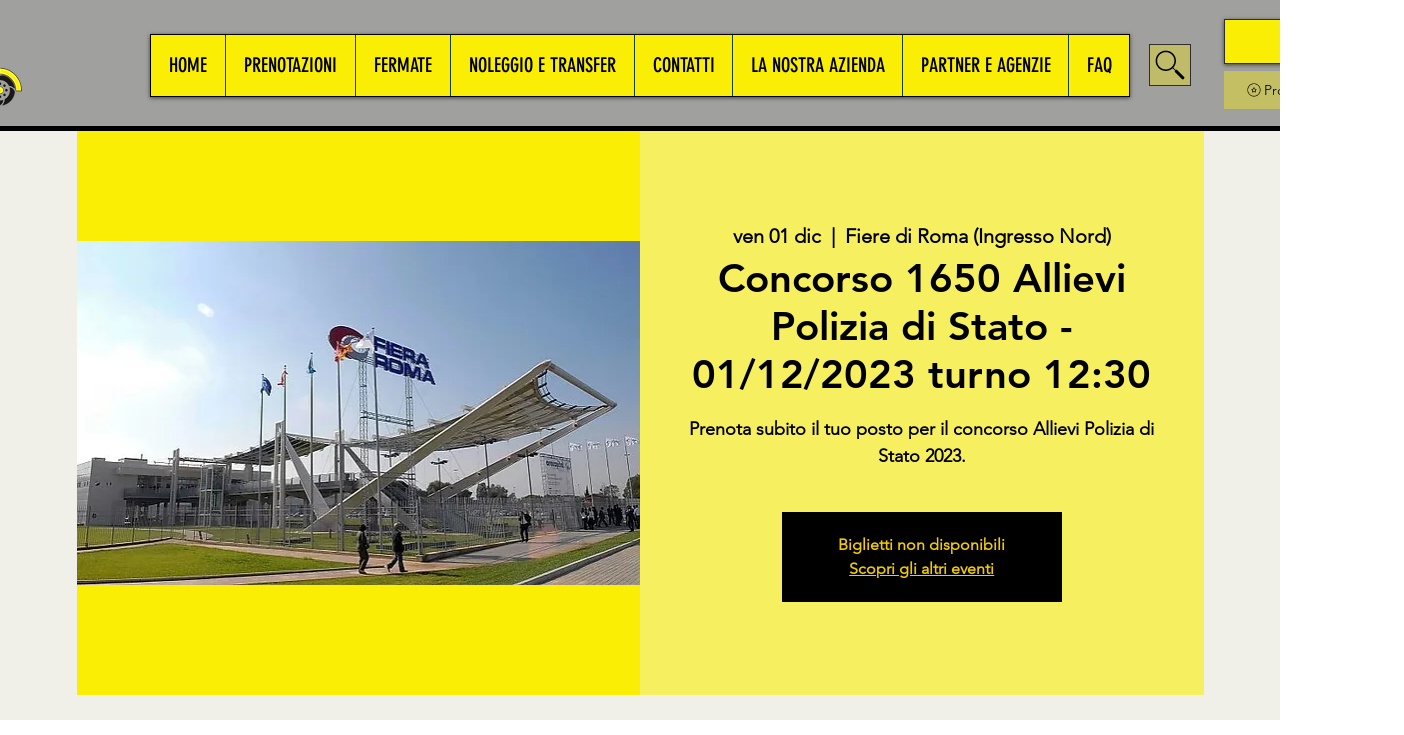

--- FILE ---
content_type: text/javascript; charset=utf-8
request_url: https://analytics.sitewit.com/kliwix/1140062779/sw.js?
body_size: 20614
content:
_sw_analytics=function(){return{config:{"fbqID":"","fbqSingleMode":"1","gawConvId":"","gawConvLabels":{},"currency":"USD"},r:"24.08.22",id:"1140062779",d:document,w:window,crypto:new _sw_crypto,hit:new _sw_hit_info,cookie:new _sw_cookie,user:new _sw_user_info,transaction:null,connect_lead_id:null,debug:Boolean(""),b:Boolean(""),partnerName:"",ttdAdvId:"",ttdTagId:"",fbqID:"",goals:{1:"WEB_SIGNUP_GOAL",3:"TRANSACTION",5:"WEB_DL_GOAL",6:"WEB_DEFAULT_GOAL",9:"WEB_CALL_GOAL",21:"WEB_FORM_GOAL",22:"WEB_APPT_GOAL",23:"WEB_NAV_GOAL",24:"WEB_STREAMING_GOAL",25:"WEB_MAIL_GOAL",26:"WEB_LIKE_GOAL",27:"WEB_SHARE_GOAL",28:"WEB_SUB_GOAL"},name:"sw",disabled:Boolean(""),noip:Boolean(""),noms:Boolean(""),noinit:Boolean(""),use_connect:!1,use_fbq:Boolean("1"),use_gaw:Boolean("1"),use_sw:Boolean("1"),use_tradedesk:Boolean(""),tradedesk_info:null,tiu:window.location.protocol+"//insight.adsrvr.org/track/pxl?adv=",use_mongoose:function(t){this.log("This function has been removed")},pl:0,pc:0,set_beta:function(t){this.debug=t},get_domain:function(){return(null!=this.hit.domain?this.hit:this.d).domain},get_page:function(){return null!=this.hit.page?this.hit.page:this.w.location.href},set_goal:function(t){this.hit.set_goal(t)},get_os:function(){try{var t=navigator.userAgent,e=new RegExp(/\([^\)]*\)/gi).exec(t)[0];return e=(e=e.replace(/(\(|\))/gi,"")).split("; "),osv=-1<t.toLowerCase().indexOf("opera")?e[0]:e[2]}catch(t){return"-"}},get_browser:function(){var t=navigator.userAgent,e=new RegExp(/\([^\)]*\)/gi).exec(t);return e?(uapl=e[0].replace(/(\(|\))/gi,"").split("; "))&&1<uapl.length?(enctype="u"==uapl[1].toLowerCase()|"i"==uapl[1].toLowerCase()|"n"==uapl[1].toLowerCase()?uapl[1]:"-",-1<t.toLowerCase().indexOf("msie")&&(vers=uapl[1]),(oa=(oa=(oa=t.replace(e,"")).replace(/(\(|\))/gi,"")).replace(/\s{2,}/gi," "))&&(2<(oa=oa.split(" ")).length&&(vers=oa[2]),-1<t.toLowerCase().indexOf("safari")&&(vers=oa[6]),-1<t.toLowerCase().indexOf("opera")&&(vers=oa[0]),-1<t.toLowerCase().indexOf("chrome"))&&(vers=oa[5])):vers="unknown":vers=navigator.appName?navigator.appName+" "+navigator.appVersion:"unknown",vers},get_flash:function(){var fver="0",flash;if(navigator.plugins&&navigator.plugins.length){for(var ve=0;ve<navigator.plugins.length;ve++)if(-1!=navigator.plugins[ve].name.indexOf("Shockwave Flash")){fver=navigator.plugins[ve].description.split("Shockwave Flash ")[1];break}}else if(window.ActiveXObject)for(var v=10;2<=v;v--)try{if(flash=eval("new ActiveXObject('ShockwaveFlash.ShockwaveFlash."+v+"');"),flash){fver=v+".0";break}}catch(e){}return fver},get_java:function(){return 0},get_referrer:function(){var t=this.d.referrer;return t&&""!=t?t:"-"},get_plugins:function(){var t="";if(navigator.plugins&&0<navigator.plugins.length){this.pc=navigator.plugins.length;for(var e=0;e<navigator.plugins.length;e++){t+=this.handle_undefined(navigator.plugins[e].name)+this.handle_undefined(navigator.plugins[e].description)+this.handle_undefined(navigator.plugins[e].filename);for(var i=0;i<navigator.plugins[e].length;i++)t+=this.handle_undefined(navigator.plugins[e][i].description)+this.handle_undefined(navigator.plugins[e][i].type)}}return t},get_fp:function(){return this.crypto.hash(this.get_raw_fp())},get_raw_fp:function(){var t="GMT"+new Date("1/1/2011").getTimezoneOffset()/60*-1,e=this.get_plugins(),i=navigator.userAgent;return this.pl=e.length,e+i+t+screen.width+screen.height+screen.colorDepth},handle_undefined:function(t){return"undefined"==t?"":t},app_flow:function(t,e){return"function"==typeof t&&"callback"===e?t:"object"==typeof t&&t[e]?t[e]:void 0},create_dom_img:function(e,i){var t;if(this.use_sw){var n=new Image(1,1);n.src=e;let t=this.app_flow(i,"callback");n.onload=function(){n.onload=null,"function"==typeof t&&t(null,e)},n.onerror=function(){n.onerror=null,"function"==typeof i&&i(new Error("Pixel load failure"),e)}}else"function"==typeof(t=this.app_flow(i,"callback"))&&t(null,e)},debug_hit:function(t){this.log("HIT: "+(t=t||""));var e=new RegExp("[?&]_sw_dat(=([^&#]*)|&|#|$)"),i=e.exec(t);i&&i[2]&&this.log("Pixel: \n"+_sw_b6.d(decodeURIComponent(i[2].replace(/\+/g," "))).replace(/\|/g,"\n")),(i=(e=new RegExp("[?&]_sw_trans(=([^&#]*)|&|#|$)")).exec(t))&&i[2]&&this.log("Trans: \n"+_sw_b6.d(decodeURIComponent(i[2].replace(/\+/g," "))).replace(/\|/g,"\n"))},log:function(t){var e=window;e.console=e.console||{log:function(t){this.data.push(t)},data:[]},e.console=e.console||function(){},console.log(t)},register_page_view:function(t){var e;this.use_tradedesk?this.query_tradedesk(t):(e=this.get_page_view_url(),this.debug?this.debug_hit(e):this.create_dom_img(e,t))},register_product_view:function(t,e){var i=this.get_product_view_url(t);this.debug?this.debug_hit(i):this.create_dom_img(i,e),this.ttd_pv(t)},register_shopcart:function(t,e){var i=this.get_shopcart_url(t);this.debug?this.debug_hit(i):this.create_dom_img(i,e),this.ttd_pv(t)},register_contact_form:function(t,e){this.pixel(21,e)},register_appointment:function(t){this.pixel(22,t)},register_directions:function(t){this.pixel(23,t)},register_download:function(t){this.pixel(5,t)},register_lead:function(t){this.pixel(6,t)},register_mailto:function(t){this.pixel(25,t)},register_mediastream:function(t){this.pixel(24,t)},register_phonecall:function(t){this.pixel(9,t)},register_signup:function(t){this.pixel(1,t)},register_social_like:function(t){this.pixel(26,t)},register_social_share:function(t){this.pixel(27,t)},register_subscribe:function(t){this.pixel(28,t)},pixel:function(t,e){var i;this.use_gaw&&this.config.gawConvLabels&&this.config.gawConvLabels[t]&&this.gEvent("conversion",{send_to:"AW-"+this.config.gawConvId+"/"+this.config.gawConvLabels[t]}),this.goals[t]&&(i=this.goals[t],this.hit.set_page(i),i=this.get_page_view_url(),this.debug?this.debug_hit(i):this.create_dom_img(i,e)),this.ttd_pixel(t,e)},track:function(t,e,i){i="string"==typeof i?{eventID:i}:i,this.use_fbq&&window.fbq&&(this.config.fbqSingleMode&&this.config.fbqID?fbq("trackSingle",this.config.fbqID,t,e,i):this.config.fbqSingleMode||fbq("track",t,e,i))},trackCustom:function(t,e,i){i="string"==typeof i?{eventID:i}:i,this.use_fbq&&window.fbq&&(this.config.fbqSingleMode&&this.config.fbqID?fbq("trackSingleCustom",this.config.fbqID,t,e,i):this.config.fbqSingleMode||fbq("trackCustom",t,e,i))},gEvent:function(t,e){e=e||{};this.use_gaw&&this.config.gawConvId&&(e.send_to||(e.send_to="AW-"+this.config.gawConvId),window.dataLayer=window.dataLayer||[],function(){dataLayer.push(arguments)}("event",t,e))},get_page_view_url:function(){var t="_sw_"+this.partnerName+"id="+this.id,e=(t=(t=(t=(t+="&_sw_uid="+this.user.get_sw_uid())+("&_sw_fp="+this.get_fp()))+("&_sw_pl="+this.pl))+("&_sw_pc="+this.pc)+"&_sw_dat=",(navigator.cookieEnabled?1:0)+"|"),i=(e=(e=(e=(e=(e=(e=(e=(e=(e=(e=(e=(e=(e=(e+=this.get_domain()+"|")+(this.get_page().replace(/\|/gi,"&")+"|"))+((null!=navigator.browserLanguage?navigator.browserLanguage:navigator.language)+"|"))+(screen.width+"|"))+(screen.height+"|")+(screen.colorDepth+"|"))+(this.get_browser().replace(/\|/gi,"&")+"|"))+((this.get_os()?this.get_os():"-")+"|"))+((-1!=this.get_java()?1:0)+"|"))+(this.get_java()+"|"))+((-1!=this.get_flash()?1:0)+"|"))+(this.get_flash()+"|"))+(this.get_referrer().replace(/\|/gi,"&")+"|"))+(this.user.get_site_unique_id().replace(/\|/gi,"&")+"|"))+((""!=this.hit.goal?this.hit.goal:"-")+"|"),this.use_tradedesk&&null!=this.tradedesk_info?e+=this.tradedesk_info.TDID:e+="-",null!=this.connect_lead_id?e+="|"+this.connect_lead_id:e+="|-",this.noip?e+="|3.145.33.0|1":e+="|3.145.33.128|0",new Date),t=t+_sw_b6.e(e);return null!=this.transaction&&(t+=this.transaction.get_transaction_b6()),t+="&to="+i.getMilliseconds(),this.user.set_sw_uid(this.user.get_sw_uid(),this.noms),this.user.set_ow_agid(this.user.get_ow_agid()),this.w.location.protocol+"//analytics.sitewit.com/images/cq_blank.gif?"+t},get_product_view_url:function(t){var e="_sw_"+this.partnerName+"id="+this.id,i=(e=e+("&_sw_uid="+this.user.get_sw_uid())+"&_sw_dat=",t="object"==typeof t&&window.JSON?(t.ip=this.noip?"3.145.33.0":"3.145.33.128",t.ipanon=this.noip,t.cuid=this.user.get_site_unique_id(),t.domain||(t.domain=this.get_domain()),JSON.stringify(t)):"{}",new Date),e=e+_sw_b6.e(t);return e+="&to="+i.getMilliseconds(),this.user.set_sw_uid(this.user.get_sw_uid(),this.noms),this.w.location.protocol+"//analytics.sitewit.com/images/pv_blank.gif?"+e},get_shopcart_url:function(t){var e="_sw_"+this.partnerName+"id="+this.id,i=(e=e+("&_sw_uid="+this.user.get_sw_uid())+"&_sw_dat=",t="object"==typeof t&&window.JSON?(t.ip=this.noip?"3.145.33.0":"3.145.33.128",t.ipanon=this.noip,t.cuid=this.user.get_site_unique_id(),t.domain||(t.domain=this.get_domain()),t.currency||(t.currency=this.config.currency),JSON.stringify(t)):"{}",new Date),e=e+_sw_b6.e(t);return e+="&to="+i.getMilliseconds(),this.user.set_sw_uid(this.user.get_sw_uid(),this.noms),this.w.location.protocol+"//analytics.sitewit.com/images/sc_blank.gif?"+e},query_tradedesk:function(t){var e,i;null===this.tradedesk_info?(e=document.getElementsByTagName("head")[0]||document.documentElement,(i=document.createElement("script")).setAttribute("src",this.tiu+(0<this.ttdAdvId.length?this.ttdAdvId:"uxnsr9x")+"&ct=0:"+(0<this.ttdTagId.length?this.ttdTagId:"")+"&fmt=2&callback="+this.name+".td_callback"),i.setAttribute("type","text/javascript"),i.onerror=void this.td_callback(null,t),e.appendChild(i)):this.td_callback(this.tradedesk_info,t),!this.debug&&0<this.ttdAdvId.length&&0<this.ttdTagId.length&&(new Image(1,1).src=this.tiu+this.ttdAdvId+"&ct=0:"+this.ttdTagId+"&fmt=3")},ttd_pixel:function(t,e){var i,n,o;0<this.ttdAdvId.length&&0<this.ttdTagId.length&&(i=new Image(1,1),n=this.app_flow(e,"v")?"&v="+encodeURIComponent(this.app_flow(e,"v")):"",o=this.app_flow(e,"vf")?"&vf="+encodeURIComponent(this.app_flow(e,"vf")):"",e=this.app_flow(e,"orderid")?"&orderid="+encodeURIComponent(this.app_flow(e,"orderid")):"",i.src=this.tiu+this.ttdAdvId+"&ct=0:"+this.ttdTagId+"&fmt=3&td4="+encodeURIComponent(this.user.get_ow_agid())+"&td5="+encodeURIComponent(this.user.get_sw_uid())+"&td6="+encodeURIComponent(t)+n+o+e)},ttd_pv:function(t){if(0<this.ttdAdvId.length&&0<this.ttdTagId.length&&(t.id||t.category))new Image(1,1).src=this.tiu+this.ttdAdvId+"&ct=0:"+this.ttdTagId+"&fmt=3"+(t.id?"&td1="+encodeURIComponent(t.id):"")+(t.category?"&td2="+encodeURIComponent(t.category):"")+"&td3="+(t.atc?encodeURIComponent(t.atc):"0")+"&td4="+encodeURIComponent(this.user.get_ow_agid())+"&td5="+encodeURIComponent(this.user.get_sw_uid());else if(0<this.ttdAdvId.length&&0<this.ttdTagId.length&&t.items)for(i=0;i<t.items.length;i++)new Image(1,1).src=this.tiu+this.ttdAdvId+"&ct=0:"+this.ttdTagId+"&fmt=3"+(t.items[i].id?"&td1="+encodeURIComponent(t.items[i].id):"")+(t.items[i].category?"&td2="+encodeURIComponent(t.items[i].category):"")+"&td3=1&td4="+encodeURIComponent(this.user.get_ow_agid())+"&td5="+encodeURIComponent(this.user.get_sw_uid())},ttd_trans:function(t,e,i){0<this.ttdAdvId.length&&0<this.ttdTagId.length&&(new Image(1,1).src=this.tiu+this.ttdAdvId+"&ct=0:"+this.ttdTagId+"&fmt=3&v="+e+"&vf="+i+"&orderid="+t+"&td4="+encodeURIComponent(this.user.get_ow_agid())+"&td5="+encodeURIComponent(this.user.get_sw_uid()),this.user.get_ow_agid())&&(this.hit.set_page("OWTRANS_"+this.user.get_ow_agid()+"_"+this.user.get_sw_uid()),this.register_page_view())},td_callback:function(t,e){this.tradedesk_info=t;t=this.get_page_view_url();this.debug?(this.debug_hit(t),"function"==typeof e&&e(null,t)):this.create_dom_img(t,e)},create_transaction:function(t,e,i,n,o,s,r,a,d,c){return this.transaction=new _sw_transaction,this.transaction.orderid=t,this.transaction.affiliation=e,this.transaction.subtotal=i,this.transaction.ordertotal=a||i,this.transaction.tax=n,this.transaction.city=o,this.transaction.state=s,this.transaction.country=r,this.use_gaw&&this.config.gawConvLabels&&this.config.gawConvLabels[3]&&!this.transaction.ignoreGaw&&this.gEvent("conversion",{send_to:"AW-"+this.config.gawConvId+"/"+this.config.gawConvLabels[3],value:a||i,currency:d||this.config.currency,transaction_id:t}),this.use_fbq&&!this.transaction.ignoreFbq&&this.track("Purchase",{currency:d||this.config.currency,value:a||i},"orderid-"+t),!!this.app_flow(c,"supresstd")&&Boolean(this.app_flow(c,"supresstd"))||this.ttd_trans(this.transaction.orderid,this.transaction.ordertotal,d||this.config.currency),this.transaction}}},_sw_cookie=function(){return{me:null,_sw_cookie:function(){me=this},write:function(t,e,i){var n,o=location.hostname,s=o.split("."),r="";i&&0<i&&((n=new Date).setTime(n.getTime()+24*i*60*60*1e3),r="; expires="+n.toGMTString()),2<s.length&&(o=s[s.length-2]+"."+s[s.length-1]),document.cookie=t+"="+e+r+"; path=/; SameSite=lax; domain="+o,this.usels()&&(""==e?(localStorage.getItem(t)&&localStorage.removeItem(t),sessionStorage.getItem(t)&&sessionStorage.removeItem(t)):(0<r.length?localStorage:sessionStorage).setItem(t,e))},read:function(t){if(this.usels()){if(sessionStorage.getItem(t))return sessionStorage.getItem(t);if(localStorage.getItem(t))return localStorage.getItem(t)}for(var e=t+"=",i=document.cookie.split(";"),n=0;n<i.length;n++){for(var o=i[n];" "==o.charAt(0);)o=o.substring(1,o.length);if(0==o.indexOf(e))return o.substring(e.length,o.length)}return""},clear:function(t){this.write(t,"")},usels:function(){try{return localStorage.setItem("ls-canary",""),localStorage.removeItem("ls-canary"),!0}catch(t){return!1}}}},_sw_user_info=function(){return{c:new _sw_cookie,get_qs:function(t){t=t.replace(/[\[]/,"\\[").replace(/[\]]/,"\\]");t=new RegExp("[\\?&]"+t+"=([^&#]*)").exec(window.location.href);return null==t?"":t[1]},get_sw_uid:function(){var t=this.c.read("_swa_u");return""==t?"cd04e18f-5082-4d89-8692-96343f90a1a5":t},get_ow_agid:function(){var t=this.get_qs("utm_source").toLowerCase();if("openwebshopping"===t||"openwebservices"===t){t=this.get_qs("utm_ad_group_id");if(t&&""!=t)return t}t=this.c.read("_ow_agid");return t||""},get_site_unique_id:function(){return _sw_b6.d(this.c.read("_swa_su"+window["kliwix"].id))},set_site_unique_id:function(t){this.c.write("_swa_su"+window["kliwix"].id,_sw_b6.e(t),0)},set_sw_uid:function(t,e){e=e||window["kliwix"].noms,this.c.write("_swa_u",t,e?0:1e3)},set_ow_agid:function(t){t&&""!=t&&this.c.write("_ow_agid",t,90)}}},_sw_hit_info=function(){return{page:null,domain:null,goal:"",set_page:function(t){this.page=t},set_domain:function(t){this.domain=t},set_goal:function(t){this.goal=t}}},_sw_item=function(){return{orderid:null,sku:null,productname:null,category:null,price:null,quantity:null}},_sw_transaction=function(){return{orderid:null,affiliation:null,subtotal:null,ordertotal:null,tax:null,city:null,state:null,country:null,items:new Array,add_item:function(t,e,i,n,o){(itm=new _sw_item).orderid=this.orderid,itm.sku=t,itm.name=e,itm.category=i,itm.price=n,itm.quantity=o,this.items.push(itm)},get_transaction_b6:function(){var t=this.orderid+"|"+(this.affiliation?this.affiliation.toString():"").replace(/\|/gi," ")+"|"+this.ordertotal+"|"+this.tax+"|"+this.city+"|"+this.state+"|"+this.country+"|"+this.subtotal,t=_sw_b6.e(t),e="";for(x=0;x<this.items.length;x++)e+=(itm=this.items[x]).orderid+"|"+itm.sku+"|"+(itm.name?itm.name.toString():"").replace(/\|/gi," ")+"|"+(itm.category?itm.category.toString():"").replace(/\|/gi," ")+"|"+itm.price+"|"+itm.quantity+":::";return"&_sw_trans="+t+"&_sw_itms="+(e=_sw_b6.e(e))}}},_sw_crypto=function(){return{rot_l:function(t,e){return t<<e|t>>>32-e},lsb_hex:function(t){for(var e,i="",n=0;n<=6;n+=2)e=t>>>4*n&15,i+=(t>>>4*n+4&15).toString(16)+e.toString(16);return i},to_hex:function(t){for(var e="",i=7;0<=i;i--)e+=(t>>>4*i&15).toString(16);return e},toUTF8:function(t){var e="";t=t.replace(/\r\n/g,"\n");for(var i=0;i<t.length;i++){var n=t.charCodeAt(i);e+=n<128?String.fromCharCode(n):127<n&&n<2048?String.fromCharCode(n>>6|192)+String.fromCharCode(63&n|128):String.fromCharCode(n>>12|224)+String.fromCharCode(n>>6&63|128)+String.fromCharCode(63&n|128)}return e},hash:function(t){for(var e,i,n,o,s,r,a,d,c=new Array(80),h=1732584193,g=4023233417,u=2562383102,_=271733878,l=3285377520,f=(t=this.toUTF8(t)).length,w=new Array,p=0;p<f-3;p+=4)i=t.charCodeAt(p)<<24|t.charCodeAt(p+1)<<16|t.charCodeAt(p+2)<<8|t.charCodeAt(p+3),w.push(i);switch(f%4){case 0:p=2147483648;break;case 1:p=t.charCodeAt(f-1)<<24|8388608;break;case 2:p=t.charCodeAt(f-2)<<24|t.charCodeAt(f-1)<<16|32768;break;case 3:p=t.charCodeAt(f-3)<<24|t.charCodeAt(f-2)<<16|t.charCodeAt(f-1)<<8|128}for(w.push(p);w.length%16!=14;)w.push(0);for(w.push(f>>>29),w.push(f<<3&4294967295),e=0;e<w.length;e+=16){for(p=0;p<16;p++)c[p]=w[e+p];for(p=16;p<=79;p++)c[p]=this.rot_l(c[p-3]^c[p-8]^c[p-14]^c[p-16],1);for(n=h,o=g,s=u,r=_,a=l,p=0;p<=19;p++)d=this.rot_l(n,5)+(o&s|~o&r)+a+c[p]+1518500249&4294967295,a=r,r=s,s=this.rot_l(o,30),o=n,n=d;for(p=20;p<=39;p++)d=this.rot_l(n,5)+(o^s^r)+a+c[p]+1859775393&4294967295,a=r,r=s,s=this.rot_l(o,30),o=n,n=d;for(p=40;p<=59;p++)d=this.rot_l(n,5)+(o&s|o&r|s&r)+a+c[p]+2400959708&4294967295,a=r,r=s,s=this.rot_l(o,30),o=n,n=d;for(p=60;p<=79;p++)d=this.rot_l(n,5)+(o^s^r)+a+c[p]+3395469782&4294967295,a=r,r=s,s=this.rot_l(o,30),o=n,n=d;h=h+n&4294967295,g=g+o&4294967295,u=u+s&4294967295,_=_+r&4294967295,l=l+a&4294967295}return(d=this.to_hex(h)+this.to_hex(g)+this.to_hex(u)+this.to_hex(_)+this.to_hex(l)).toLowerCase()}}};var _sw_b6={_k:"ABCDEFGHIJKLMNOPQRSTUVWXYZabcdefghijklmnopqrstuvwxyz0123456789+/=",e:function(t){var e,i,n,o,s,r,a="",d=0;for(t=_sw_b6.ue(t);d<t.length;)n=(e=t.charCodeAt(d++))>>2,o=(3&e)<<4|(e=t.charCodeAt(d++))>>4,s=(15&e)<<2|(i=t.charCodeAt(d++))>>6,r=63&i,isNaN(e)?s=r=64:isNaN(i)&&(r=64),a=a+this._k.charAt(n)+this._k.charAt(o)+this._k.charAt(s)+this._k.charAt(r);return a},d:function(t){var e,i,n,o,s,r,a="",d=0;for(t=t.replace(/[^A-Za-z0-9\+\/\=]/g,"");d<t.length;)n=this._k.indexOf(t.charAt(d++)),e=(15&(o=this._k.indexOf(t.charAt(d++))))<<4|(s=this._k.indexOf(t.charAt(d++)))>>2,i=(3&s)<<6|(r=this._k.indexOf(t.charAt(d++))),a+=String.fromCharCode(n<<2|o>>4),64!=s&&(a+=String.fromCharCode(e)),64!=r&&(a+=String.fromCharCode(i));return a=this.ud(a)},ue:function(t){t=t.replace(/\r\n/g,"\n");for(var e="",i=0;i<t.length;i++){var n=t.charCodeAt(i);n<128?e+=String.fromCharCode(n):e=127<n&&n<2048?(e+=String.fromCharCode(n>>6|192))+String.fromCharCode(63&n|128):(e=(e+=String.fromCharCode(n>>12|224))+String.fromCharCode(n>>6&63|128))+String.fromCharCode(63&n|128)}return e},ud:function(t){var e,i="",n=0;for(c1=c2=0;n<t.length;)(e=t.charCodeAt(n))<128?(i+=String.fromCharCode(e),n++):191<e&&e<224?(c2=t.charCodeAt(n+1),i+=String.fromCharCode((31&e)<<6|63&c2),n+=2):(c2=t.charCodeAt(n+1),c3=t.charCodeAt(n+2),i+=String.fromCharCode((15&e)<<12|(63&c2)<<6|63&c3),n+=3);return i}},_swInitPageRegister=function(t){t=t||"sw",window[t].name=t,"function"==typeof swPreRegister&&(swPreRegister(t),window[t].b)&&(window[t].debug=1);var e,i,n,o,s,r=[],a=(window[t].use_gaw&&window[t].config.gawConvId&&r.push("https://www.googletagmanager.com/gtag/js?id=AW-"+window[t].config.gawConvId),window[t].use_fbq&&window[t].config.fbqID&&!window.fbq&&r.push("https://connect.facebook.net/en_US/fbevents.js"),[]),d=document.scripts[0];function c(){for(var t;a[0]&&"loaded"==a[0].readyState;)(t=a.shift()).onreadystatechange=null,d.parentNode.insertBefore(t,d)}for(;e=r.shift();)"async"in d?((i=document.createElement("script")).async=!1,i.src=e,document.head.appendChild(i)):d.readyState?(i=document.createElement("script"),a.push(i),i.onreadystatechange=c,i.src=e):((i=document.createElement("script")).src=e,document.head.appendChild(i));function h(){dataLayer.push(arguments)}window[t].use_gaw&&window[t].config.gawConvId&&(window.dataLayer=window.dataLayer||[],h("js",new Date),h("config","AW-"+window[t].config.gawConvId)),window[t].use_fbq&&window[t].config.fbqID&&(window.fbq||(n=window.fbq=function(){n.callMethod?n.callMethod.apply(n,arguments):n.queue.push(arguments)},window._fbq||(window._fbq=n),(n.push=n).loaded=!0,n.version="2.0",n.queue=[]),o=window.kkInitUserData||{},s=window.kkInitAgentData||{},window[t].fbqAgent&&(s.agent=window[t].fbqAgent),fbq("init",window[t].config.fbqID,o,s)),window[t].noinit||window[t].register_page_view(),"function"==typeof swPostRegister&&swPostRegister(t)};window["kliwix"]=window["kliwix"]||new _sw_analytics,_swInitPageRegister("kliwix");